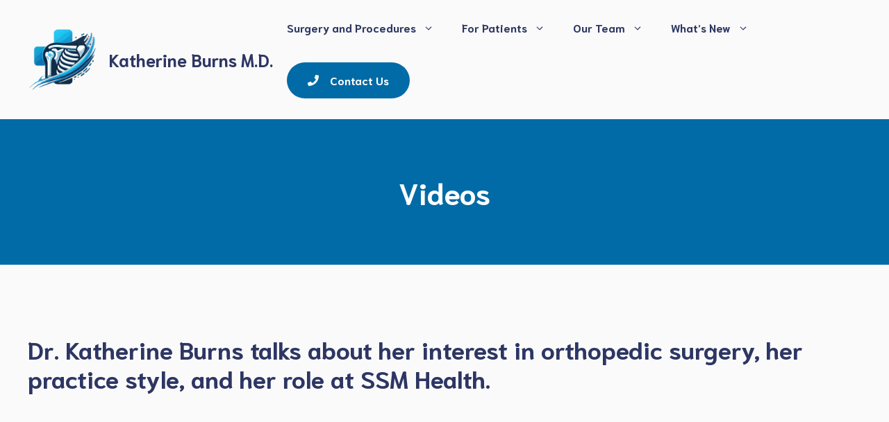

--- FILE ---
content_type: text/css
request_url: https://kburnsmd.com/wp-content/uploads/generateblocks/style-4952.css?ver=1741269820
body_size: 1174
content:
.gb-container-0f1e403f{margin-bottom:150px;}.gb-container-61552abf{margin-bottom:150px;}.gb-container-62e79008{margin-bottom:150px;}.gb-container-27c9d9cb{margin-bottom:150px;}.gb-container-ba23d58b{background-color:var(--contrast);}.gb-container-37e10e71{max-width:1400px;position:relative;padding:100px 40px;margin-right:auto;margin-left:auto;}.gb-container-b43166c8{height:100%;}.gb-grid-wrapper > .gb-grid-column-b43166c8{width:33.33%;}.gb-container-d8a51884{display:flex;column-gap:10px;margin-top:40px;}.gb-container-79e5c517{height:100%;}.gb-grid-wrapper > .gb-grid-column-79e5c517{width:33.33%;}.gb-container-a9de8154{position:relative;overflow-x:hidden;overflow-y:hidden;background-color:var(--accent);}.gb-container-289a7e10{max-width:1400px;z-index:1;position:relative;padding:80px 40px;margin-right:auto;margin-left:auto;}.gb-container-6a896cfa{z-index:1;position:relative;background-color:var(--accent);}.gb-container-a3e2dbc0{max-width:1400px;display:flex;justify-content:space-between;column-gap:60px;padding:60px 40px;margin-right:auto;margin-left:auto;}h2.gb-headline-15493296{font-size:29px;color:var(--base-3);}p.gb-headline-2dbf5ffd{font-size:15px;margin-bottom:0px;color:var(--base-2);}h2.gb-headline-9d5bed3e{font-size:29px;color:var(--base-3);}p.gb-headline-dbfb272d{display:flex;align-items:center;font-size:15px;text-transform:capitalize;color:var(--base-4);}p.gb-headline-dbfb272d a{color:var(--base-2);}p.gb-headline-dbfb272d a:hover{color:var(--base-4);}p.gb-headline-dbfb272d .gb-icon{line-height:0;padding-right:1em;}p.gb-headline-dbfb272d .gb-icon svg{width:1.4em;height:1.4em;fill:currentColor;}p.gb-headline-8df5ae0d{display:flex;align-items:center;font-size:15px;text-transform:capitalize;color:var(--base-2);}p.gb-headline-8df5ae0d a{color:var(--base-2);}p.gb-headline-8df5ae0d a:hover{color:var(--base-4);}p.gb-headline-8df5ae0d .gb-icon{line-height:0;padding-right:1em;}p.gb-headline-8df5ae0d .gb-icon svg{width:1.4em;height:1.4em;fill:currentColor;}h1.gb-headline-f408d353{text-align:center;margin-bottom:0px;color:var(--base-4);}h2.gb-headline-018131c2{width:50%;font-size:29px;text-align:left;margin-bottom:0em;color:var(--base-3);}h2.gb-headline-018131c2 a{color:var(--base-4);}h2.gb-headline-018131c2 a:hover{color:var(--base-2);}a.gb-button-41d5c901{display:inline-flex;align-items:center;justify-content:center;column-gap:0.5em;font-family:Niramit, sans-serif;text-align:center;padding:14px 30px;margin-top:20px;margin-bottom:20px;margin-left:20px;border-radius:9999px;background-color:var(--accent);color:var(--base-4);text-decoration:none;}a.gb-button-41d5c901:hover, a.gb-button-41d5c901:active, a.gb-button-41d5c901:focus{background-color:var(--contrast);color:var(--base-4);}a.gb-button-41d5c901 .gb-icon{line-height:0;padding-right:1em;}a.gb-button-41d5c901 .gb-icon svg{width:1em;height:1em;fill:currentColor;}a.gb-button-3d20922e{display:inline-flex;align-items:center;justify-content:center;column-gap:0.5em;font-family:Niramit, sans-serif;text-align:center;padding:14px 20px;background-color:var(--contrast);color:var(--base-4);text-decoration:none;}a.gb-button-3d20922e:hover, a.gb-button-3d20922e:active, a.gb-button-3d20922e:focus{background-color:var(--base-4);color:var(--contrast);}a.gb-button-3d20922e .gb-icon{line-height:0;padding-right:1em;}a.gb-button-3d20922e .gb-icon svg{width:1em;height:1em;fill:currentColor;}a.gb-button-f0ec5ee2{display:inline-flex;align-items:center;justify-content:center;font-size:24px;font-weight:600;text-align:center;padding:8px;border-radius:40px;border:2px solid;background-color:var(--base-4);color:var(--contrast);text-decoration:none;}a.gb-button-f0ec5ee2:hover, a.gb-button-f0ec5ee2:active, a.gb-button-f0ec5ee2:focus{background-color:var(--contrast);color:var(--base-4);}a.gb-button-f0ec5ee2 .gb-icon{line-height:0;}a.gb-button-f0ec5ee2 .gb-icon svg{width:0.5em;height:0.5em;fill:currentColor;}a.gb-button-969a9d8b{display:inline-flex;align-items:center;justify-content:center;font-size:24px;font-weight:600;text-align:center;padding:8px;border-radius:40px;border:2px solid;background-color:var(--base-4);color:var(--contrast);text-decoration:none;}a.gb-button-969a9d8b:hover, a.gb-button-969a9d8b:active, a.gb-button-969a9d8b:focus{background-color:var(--contrast);color:var(--base-4);}a.gb-button-969a9d8b .gb-icon{line-height:0;}a.gb-button-969a9d8b .gb-icon svg{width:0.5em;height:0.5em;fill:currentColor;}a.gb-button-da5082e7{display:inline-flex;align-items:center;justify-content:center;font-size:24px;font-weight:600;text-align:center;padding:8px;border-radius:40px;border:2px solid;background-color:var(--base-4);color:var(--contrast);text-decoration:none;}a.gb-button-da5082e7:hover, a.gb-button-da5082e7:active, a.gb-button-da5082e7:focus{background-color:var(--contrast);color:var(--base-4);}a.gb-button-da5082e7 .gb-icon{line-height:0;}a.gb-button-da5082e7 .gb-icon svg{width:0.5em;height:0.5em;fill:currentColor;}a.gb-button-7d6afe10{display:inline-flex;align-items:center;justify-content:center;font-size:24px;font-weight:600;text-align:center;padding:8px;border-radius:40px;border:2px solid;background-color:var(--base-4);color:var(--contrast);text-decoration:none;}a.gb-button-7d6afe10:hover, a.gb-button-7d6afe10:active, a.gb-button-7d6afe10:focus{background-color:var(--contrast);color:var(--base-4);}a.gb-button-7d6afe10 .gb-icon{line-height:0;}a.gb-button-7d6afe10 .gb-icon svg{width:0.5em;height:0.5em;fill:currentColor;}a.gb-button-7a838e2e{display:inline-flex;align-items:center;justify-content:center;width:50%;font-family:Niramit, sans-serif;font-size:16px;font-weight:700;text-transform:uppercase;text-align:center;padding:14px 30px;border-radius:9999px;border:2px solid var(--base-4);background-color:var(--contrast);color:var(--base-4);text-decoration:none;}a.gb-button-7a838e2e:hover, a.gb-button-7a838e2e:active, a.gb-button-7a838e2e:focus{background-color:var(--accent);color:var(--base-4);}a.gb-button-7a838e2e .gb-icon{line-height:0;padding-left:1em;}a.gb-button-7a838e2e .gb-icon svg{width:1em;height:1em;fill:currentColor;}.gb-grid-wrapper-a653f470{display:flex;flex-wrap:wrap;margin-left:-100px;}.gb-grid-wrapper-a653f470 > .gb-grid-column{box-sizing:border-box;padding-left:100px;}@media (max-width: 1024px) {.gb-container-37e10e71{padding-top:80px;padding-bottom:80px;}.gb-grid-wrapper-a653f470{margin-left:-60px;}.gb-grid-wrapper-a653f470 > .gb-grid-column{padding-left:60px;}}@media (max-width: 767px) {.gb-container-0f1e403f{margin-bottom:40px;}.gb-container-61552abf{margin-bottom:40px;}.gb-container-62e79008{margin-bottom:40px;}.gb-container-27c9d9cb{margin-bottom:40px;}.gb-container-37e10e71{padding:60px 30px;}.gb-grid-wrapper > .gb-grid-column-b43166c8{width:100%;}.gb-grid-wrapper > .gb-grid-column-79e5c517{width:100%;}.gb-grid-wrapper > div.gb-grid-column-79e5c517{padding-bottom:0;}.gb-container-289a7e10{padding-right:30px;padding-left:30px;}.gb-container-a3e2dbc0{flex-direction:column;row-gap:40px;padding-right:30px;padding-left:30px;}h2.gb-headline-15493296{font-size:24px;}h2.gb-headline-9d5bed3e{font-size:24px;}h2.gb-headline-018131c2{width:100%;font-size:24px;text-align:center;}a.gb-button-7a838e2e{width:100%;font-size:15px;margin-right:auto;margin-left:auto;}.gb-grid-wrapper-a653f470 > .gb-grid-column{padding-bottom:80px;}}:root{--gb-container-width:1400px;}.gb-container .wp-block-image img{vertical-align:middle;}.gb-grid-wrapper .wp-block-image{margin-bottom:0;}.gb-highlight{background:none;}.gb-shape{line-height:0;}